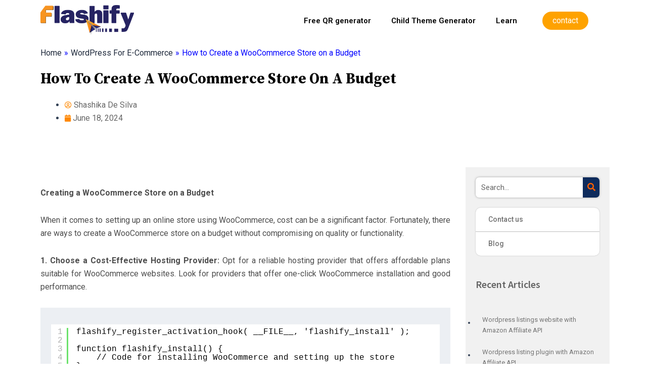

--- FILE ---
content_type: text/css
request_url: https://labs.flashify.ae/wp-content/plugins/checkout-qr-admin/admin.css?ver=6.9
body_size: 4140
content:
#flashify-edit-modal {
    position: fixed;
    top: 0;
    left: 0;
    width: 100%;
    height: 100%;
    background-color: rgba(0, 0, 0, 0.8);
    display: flex;
    align-items: center;
    justify-content: center;
    z-index: 9999; 
}
#flashify-edit-modal .modal-content {
    background-color: #fff;
    padding: 20px;
    border-radius: 8px;
    margin: 10%; 
    box-shadow: 0 5px 15px rgba(0, 0, 0, 0.5);
    position: relative;
}

.modal {
  display: none;
  position: fixed; 
  z-index: 1000001; 
  left: 0;
  top: 0;
  width: 100%;
  height: 100%;
  overflow: auto; 
  background-color: rgb(0,0,0); 
  background-color: rgba(0,0,0,0.4); 
}

.modal-content {
    background-color: #fefefe;
	margin-top : 10%;
    margin-left : 40%;
    border-radius: 15px;
    padding: 20px;
    border: 1px solid #888;
    width: 30%;
}

.close {
  margin-right: 5px;
  color: #aaa;
  float: right;
  font-size: 35px;
  font-weight: bold;
}

.close:hover,
.close:focus {
  color: red;
  text-decoration: none;
  cursor: pointer;
}

.labeled_input_group {
	width:100%;
    margin-bottom: 20px;
    position: relative;
}


	
.labeled_input_group label {
    color: #555;
    pointer-events: none;
    position: absolute;
    top: 10px;
    left: 10px;
    transition: all 0.3s ease;
    padding: 0 5px;
}

.labeled_input_group input {
    width: 100%;
    padding: 15px 10px;
    border: 2px solid #ddd;
    border-radius: 5px;
    transition: border-color 0.3s ease;
}

.next-tab {
	width:100%;
	Height:40px;
	font-size: 20px;
    background-color: #FF8200!important;
    color: #FFF;
    border-radius: 5px;
	border:none;
    cursor: pointer;
}

.next-tab:hover {
    background-color: #2C9261!important;
	color: #000;
}

p.product-price {
	margin: 5px 0; color: #5e6e83;			
}			
p.product-short-description {
	margin: 5px 0; color: #5e6e83;			
}			
.product-title {
		font-weight: bold; font-size: 18px;		
}			
#flashify-product-cards {
    display: flex;
    flex-wrap: wrap;
    justify-content: flex-start;
    margin-bottom: 20px;
}


.flashify-product-card {
    display: flex; 
    flex: 1 1 calc(33.333% - 20px);
    max-width: calc(33.333% - 20px);
    border: 1px solid #15296B; 
    padding: 20px; 
    border-radius: 8px; 
    background-color: #f9fafb; 
    cursor: pointer; 
    align-items: flex-start; 
    gap: 15px; 
    flex-direction: row;
    margin-bottom: 20px; 
    margin-right: 20px; 
}

@media (max-width: 768px) {
    .flashify-product-card {
        flex: 1 1 100%;
        max-width: 100%;
        margin-right: 0;
    }
}

.woocommerce-page.woocommerce-checkout form #order_review td.product-name, .woocommerce.woocommerce-checkout form #order_review td.product-name {
	font-weight: 800!important;
    display: block!important;
}
.woo
#flashify-product-cards .flashify-product-card:nth-child(3n) {
    margin-right: 0;
}
.product-details.loading .product-title,
.product-details.loading .product-subtitle,
.product-details.loading .product-price,
.product-details.loading .product-short-description {
    background-color: #e0e0e0;
    color: transparent;
    border-radius: 4px;
    animation: pulse 0.75s infinite;
}

.product-details.loading .product-title {
    height: 20px;
    margin-bottom: 10px;
    width: 80%;
}

.product-details.loading .product-subtitle {
    height: 16px;
    margin-bottom: 8px;
    width: 70%;
}

.product-details.loading .product-short-description {
    height: 16px;
    margin-bottom: 8px;
    width: 80%;
}
			
.product-details.loading .product-price {
    height: 14px;
    width: 40%;
}

@keyframes pulse {
    0% {
        background-color: #f0f0f0;
    }
    50% {
        background-color: #e0e0e0;
    }
    100% {
        background-color: #f0f0f0;
    }
}	

#manage-domains-modal {
    position: fixed;
    top: 0;
    left: 0;
    width: 100%;
    height: 100%;
    background-color: rgba(0, 0, 0, 0.8);
    display: flex;
    align-items: center;
    justify-content: center;
    z-index: 9999; 
}

#manage-domains-modal .modal-content {
    max-width: 500px;
    background-color: #fff;
    padding: 20px;
    border-radius: 8px;
    margin: 10%; 
    box-shadow: 0 5px 15px rgba(0, 0, 0, 0.5);
    position: relative;
	width:30%;
	min-width:380px;
}

#domain-fields label {
    display: block;
    margin-bottom: 10px;
}

#domain-fields {
	max-height:80vh;
	overflow-y:scroll;
}

--- FILE ---
content_type: text/css
request_url: https://labs.flashify.ae/wp-content/uploads/elementor/css/post-12523.css?ver=1738835053
body_size: 11107
content:
.elementor-12523 .elementor-element.elementor-element-c2144f9 > .elementor-container{min-height:50px;}.elementor-12523 .elementor-element.elementor-element-c2144f9{transition:background 0.3s, border 0.3s, border-radius 0.3s, box-shadow 0.3s;margin-top:0px;margin-bottom:0px;z-index:100;overflow:visible;}.elementor-12523 .elementor-element.elementor-element-c2144f9 > .elementor-background-overlay{transition:background 0.3s, border-radius 0.3s, opacity 0.3s;}.elementor-12523 .elementor-element.elementor-element-10cb318 > .elementor-element-populated{margin:0px 0px 0px 0px;--e-column-margin-right:0px;--e-column-margin-left:0px;padding:0px 0px 0px 0px;}.elementor-widget-theme-site-logo .widget-image-caption{color:var( --e-global-color-text );font-family:var( --e-global-typography-text-font-family ), Sans-serif;font-weight:var( --e-global-typography-text-font-weight );}.elementor-12523 .elementor-element.elementor-element-89605b9 > .elementor-widget-container{padding:10px 10px 10px 10px;}.elementor-12523 .elementor-element.elementor-element-5d505cc > .elementor-element-populated{margin:0px 0px 0px 0px;--e-column-margin-right:0px;--e-column-margin-left:0px;padding:0px 0px 0px 0px;}.elementor-widget-nav-menu .elementor-nav-menu .elementor-item{font-family:var( --e-global-typography-primary-font-family ), Sans-serif;font-weight:var( --e-global-typography-primary-font-weight );}.elementor-widget-nav-menu .elementor-nav-menu--main .elementor-item{color:var( --e-global-color-text );fill:var( --e-global-color-text );}.elementor-widget-nav-menu .elementor-nav-menu--main .elementor-item:hover,
					.elementor-widget-nav-menu .elementor-nav-menu--main .elementor-item.elementor-item-active,
					.elementor-widget-nav-menu .elementor-nav-menu--main .elementor-item.highlighted,
					.elementor-widget-nav-menu .elementor-nav-menu--main .elementor-item:focus{color:var( --e-global-color-accent );fill:var( --e-global-color-accent );}.elementor-widget-nav-menu .elementor-nav-menu--main:not(.e--pointer-framed) .elementor-item:before,
					.elementor-widget-nav-menu .elementor-nav-menu--main:not(.e--pointer-framed) .elementor-item:after{background-color:var( --e-global-color-accent );}.elementor-widget-nav-menu .e--pointer-framed .elementor-item:before,
					.elementor-widget-nav-menu .e--pointer-framed .elementor-item:after{border-color:var( --e-global-color-accent );}.elementor-widget-nav-menu{--e-nav-menu-divider-color:var( --e-global-color-text );}.elementor-widget-nav-menu .elementor-nav-menu--dropdown .elementor-item, .elementor-widget-nav-menu .elementor-nav-menu--dropdown  .elementor-sub-item{font-family:var( --e-global-typography-accent-font-family ), Sans-serif;font-weight:var( --e-global-typography-accent-font-weight );}.elementor-12523 .elementor-element.elementor-element-0e5b0ae .elementor-nav-menu .elementor-item{font-family:"Roboto", Sans-serif;font-size:15px;font-weight:600;}.elementor-12523 .elementor-element.elementor-element-0e5b0ae .elementor-nav-menu--main .elementor-item{color:#000000;fill:#000000;}.elementor-12523 .elementor-element.elementor-element-0e5b0ae .elementor-nav-menu--main .elementor-item:hover,
					.elementor-12523 .elementor-element.elementor-element-0e5b0ae .elementor-nav-menu--main .elementor-item.elementor-item-active,
					.elementor-12523 .elementor-element.elementor-element-0e5b0ae .elementor-nav-menu--main .elementor-item.highlighted,
					.elementor-12523 .elementor-element.elementor-element-0e5b0ae .elementor-nav-menu--main .elementor-item:focus{color:#FD8700;fill:#FD8700;}.elementor-12523 .elementor-element.elementor-element-83e35f9 > .elementor-element-populated{margin:0px 0px 0px 0px;--e-column-margin-right:0px;--e-column-margin-left:0px;padding:0px 0px 0px 0px;}.elementor-12523 .elementor-element.elementor-element-c4823fe{width:auto;max-width:auto;}.elementor-12523 .elementor-element.elementor-element-c4823fe > .elementor-widget-container{margin:16px 30px 16px 30px;}.elementor-12523 .elementor-element.elementor-element-c4823fe .ekit-btn-wraper{text-align:left;}.elementor-12523 .elementor-element.elementor-element-c4823fe .ekit_creative_button{padding:5px 20px 5px 20px;font-family:"Roboto", Sans-serif;font-size:16px;font-weight:400;border-radius:50px 50px 50px 50px;}.elementor-12523 .elementor-element.elementor-element-c4823fe .ekit_creative_button:not(.ekit_tamaya) > .ekit_creative_button_text{color:#FFFFFF;}.elementor-12523 .elementor-element.elementor-element-c4823fe .ekit_creative_button.ekit_tamaya::before{color:#FFFFFF;background-color:#FEA200;}.elementor-12523 .elementor-element.elementor-element-c4823fe .ekit_creative_button.ekit_tamaya::after{color:#FFFFFF;background-color:#FEA200;}.elementor-12523 .elementor-element.elementor-element-c4823fe .ekit_creative_button > i{color:#FFFFFF;}.elementor-12523 .elementor-element.elementor-element-c4823fe .ekit_slide_in_line::after{background-color:#FFFFFF;}.elementor-12523 .elementor-element.elementor-element-c4823fe .ekit_creative_button svg path{stroke:#FFFFFF;fill:#FFFFFF;}.elementor-12523 .elementor-element.elementor-element-c4823fe .ekit_creative_button:not(.ekit_tamaya){background-color:#FEA200;}.elementor-12523 .elementor-element.elementor-element-c4823fe .ekit_distorted_btn .ekit_button__bg{background-color:#FEA200;}.elementor-12523 .elementor-element.elementor-element-c4823fe .ekit_creative_button:hover > .ekit_creative_button_text{color:#02275D;}.elementor-12523 .elementor-element.elementor-element-c4823fe .ekit_creative_button:hover > i{color:#02275D;}.elementor-12523 .elementor-element.elementor-element-c4823fe .ekit_creative_button:hover svg path{stroke:#02275D;fill:#02275D;}.elementor-12523 .elementor-element.elementor-element-c4823fe .ekit_creative_button.ekit_slide_bg:before{background-color:#FFFFFF;}.elementor-12523 .elementor-element.elementor-element-c4823fe .ekit_position_aware_bg{background-color:#FF3C05;}.elementor-12523 .elementor-element.elementor-element-9d71150 > .elementor-container{min-height:80px;}.elementor-12523 .elementor-element.elementor-element-9d71150{transition:background 0.3s, border 0.3s, border-radius 0.3s, box-shadow 0.3s;margin-top:0px;margin-bottom:0px;z-index:100;overflow:visible;}.elementor-12523 .elementor-element.elementor-element-9d71150 > .elementor-background-overlay{transition:background 0.3s, border-radius 0.3s, opacity 0.3s;}.elementor-12523 .elementor-element.elementor-element-4f3cfd0 .elementor-menu-toggle{margin-left:auto;}.elementor-12523 .elementor-element.elementor-element-4f3cfd0 .elementor-nav-menu .elementor-item{font-family:"Roboto", Sans-serif;font-size:15px;font-weight:600;}.elementor-12523 .elementor-element.elementor-element-4f3cfd0 .elementor-nav-menu--main .elementor-item{color:#000000;fill:#000000;}.elementor-12523 .elementor-element.elementor-element-4f3cfd0 .elementor-nav-menu--main .elementor-item:hover,
					.elementor-12523 .elementor-element.elementor-element-4f3cfd0 .elementor-nav-menu--main .elementor-item.elementor-item-active,
					.elementor-12523 .elementor-element.elementor-element-4f3cfd0 .elementor-nav-menu--main .elementor-item.highlighted,
					.elementor-12523 .elementor-element.elementor-element-4f3cfd0 .elementor-nav-menu--main .elementor-item:focus{color:#FD8700;fill:#FD8700;}.elementor-12523 .elementor-element.elementor-element-4f3cfd0 div.elementor-menu-toggle{color:#ef9124;}.elementor-12523 .elementor-element.elementor-element-4f3cfd0 div.elementor-menu-toggle svg{fill:#ef9124;}.elementor-12523 .elementor-element.elementor-element-c0086d4{overflow:visible;}.elementor-widget-button .elementor-button{background-color:var( --e-global-color-accent );font-family:var( --e-global-typography-accent-font-family ), Sans-serif;font-weight:var( --e-global-typography-accent-font-weight );}.elementor-12523 .elementor-element.elementor-element-fa35dfe .elementor-button{background-color:#61CE7000;font-family:"Roboto", Sans-serif;font-weight:500;fill:#25D366;color:#25D366;}@media(min-width:768px){.elementor-12523 .elementor-element.elementor-element-10cb318{width:18%;}.elementor-12523 .elementor-element.elementor-element-5d505cc{width:67.333%;}.elementor-12523 .elementor-element.elementor-element-83e35f9{width:14%;}}@media(max-width:1024px){.elementor-12523 .elementor-element.elementor-element-c4823fe > .elementor-widget-container{margin:0px 15px 0px 0px;}.elementor-12523 .elementor-element.elementor-element-c4823fe .ekit_creative_button{padding:13px 30px 13px 30px;}}@media(max-width:767px){.elementor-12523 .elementor-element.elementor-element-d996a2a{width:50%;}.elementor-12523 .elementor-element.elementor-element-d996a2a.elementor-column > .elementor-widget-wrap{justify-content:center;}.elementor-12523 .elementor-element.elementor-element-7a119c4{width:var( --container-widget-width, 176px );max-width:176px;--container-widget-width:176px;--container-widget-flex-grow:0;}.elementor-12523 .elementor-element.elementor-element-ddaf39e{width:50%;}.elementor-bc-flex-widget .elementor-12523 .elementor-element.elementor-element-ddaf39e.elementor-column .elementor-widget-wrap{align-items:center;}.elementor-12523 .elementor-element.elementor-element-ddaf39e.elementor-column.elementor-element[data-element_type="column"] > .elementor-widget-wrap.elementor-element-populated{align-content:center;align-items:center;}.elementor-12523 .elementor-element.elementor-element-c0086d4{margin-top:0px;margin-bottom:0px;}.elementor-12523 .elementor-element.elementor-element-fa35dfe .elementor-button{font-size:70px;}}/* Start custom CSS for section, class: .elementor-element-c2144f9 */.elementor-12523 .elementor-element.elementor-element-c2144f9.elementor-sticky--effects{ background-color: rgba(255, 255, 255, 1) !important ;
  box-shadow: 0 4px 6px rgba(0, 0, 0, 0.2)!important;
 
    
   
}


/*
.elementor-12523 .elementor-element.elementor-element-c2144f9{ transition: background-color 0s ease !important; }  .elementor-12523 .elementor-element.elementor-element-c2144f9.elementor-sticky--effects >.elementor-container{ min-height:60px; }  .elementor-12523 .elementor-element.elementor-element-c2144f9 > .elementor-container{ transition: min-height 1s ease !important; }


/*
body.page-id-12248 .elementor-12523 {
   /* margin-top: -100px !important; 
	
    z-index: 10; 
    position: relative; 
    background-color: #FFFFFF;
}

*//* End custom CSS */
/* Start custom CSS for section, class: .elementor-element-9d71150 */.elementor-12523 .elementor-element.elementor-element-9d71150.elementor-sticky--effects{ background-color: rgba(0, 0, 0, 0.9) !important 
}
.elementor-12523 .elementor-element.elementor-element-9d71150{ transition: background-color 2s ease !important; }  .elementor-12523 .elementor-element.elementor-element-9d71150.elementor-sticky--effects >.elementor-container{ min-height: 80px; }  .elementor-12523 .elementor-element.elementor-element-9d71150 > .elementor-container{ transition: min-height 1s ease !important; }




/*
body.page-id-12248 .elementor-12523 {
   /* margin-top: -100px !important; 
	
    z-index: 10; 
    position: relative; 
    background-color: #FFFFFF;
}

*//* End custom CSS */
/* Start custom CSS for button, class: .elementor-element-fa35dfe */#connect_whatsapp {
    z-index:100000000;
    position: fixed;
    bottom:40px;
    right:-25px;
}/* End custom CSS */

--- FILE ---
content_type: text/css
request_url: https://labs.flashify.ae/wp-content/uploads/elementor/css/post-14380.css?ver=1763185668
body_size: 20982
content:
.elementor-14380 .elementor-element.elementor-element-bc12cb2{overflow:visible;}.elementor-14380 .elementor-element.elementor-element-e15bb00{overflow:visible;}.elementor-widget-theme-post-title .elementor-heading-title{font-family:var( --e-global-typography-primary-font-family ), Sans-serif;font-weight:var( --e-global-typography-primary-font-weight );color:var( --e-global-color-primary );}.elementor-14380 .elementor-element.elementor-element-4bfda9b > .elementor-widget-container{margin:0px 0px 0px 0px;padding:0px 0px 0px 0px;}.elementor-14380 .elementor-element.elementor-element-4bfda9b{text-align:left;}.elementor-14380 .elementor-element.elementor-element-4bfda9b .elementor-heading-title{font-family:"Source Serif Pro", Sans-serif;font-size:29px;font-weight:700;text-transform:capitalize;line-height:37px;color:#000000;}.elementor-widget-post-info .elementor-icon-list-item:not(:last-child):after{border-color:var( --e-global-color-text );}.elementor-widget-post-info .elementor-icon-list-icon i{color:var( --e-global-color-primary );}.elementor-widget-post-info .elementor-icon-list-icon svg{fill:var( --e-global-color-primary );}.elementor-widget-post-info .elementor-icon-list-text, .elementor-widget-post-info .elementor-icon-list-text a{color:var( --e-global-color-secondary );}.elementor-widget-post-info .elementor-icon-list-item{font-family:var( --e-global-typography-text-font-family ), Sans-serif;font-weight:var( --e-global-typography-text-font-weight );}.elementor-14380 .elementor-element.elementor-element-3f731d0 .elementor-icon-list-icon i{color:#FF8800;font-size:14px;}.elementor-14380 .elementor-element.elementor-element-3f731d0 .elementor-icon-list-icon svg{fill:#FF8800;--e-icon-list-icon-size:14px;}.elementor-14380 .elementor-element.elementor-element-3f731d0 .elementor-icon-list-icon{width:14px;}.elementor-14380 .elementor-element.elementor-element-3f731d0 .elementor-icon-list-text, .elementor-14380 .elementor-element.elementor-element-3f731d0 .elementor-icon-list-text a{color:#676767;}.elementor-14380 .elementor-element.elementor-element-3f731d0 .elementor-icon-list-item{font-family:"Roboto", Sans-serif;font-weight:400;}.elementor-14380 .elementor-element.elementor-element-4f0858c{margin-top:50px;margin-bottom:50px;overflow:visible;}.elementor-widget-theme-post-content{color:var( --e-global-color-text );font-family:var( --e-global-typography-text-font-family ), Sans-serif;font-weight:var( --e-global-typography-text-font-weight );}.elementor-14380 .elementor-element.elementor-element-e2515b6 > .elementor-widget-container{padding:0px 20px 0px 0px;}.elementor-14380 .elementor-element.elementor-element-e2515b6{text-align:justify;color:#4D4D4D;}.elementor-14380 .elementor-element.elementor-element-0d73f83:not(.elementor-motion-effects-element-type-background) > .elementor-widget-wrap, .elementor-14380 .elementor-element.elementor-element-0d73f83 > .elementor-widget-wrap > .elementor-motion-effects-container > .elementor-motion-effects-layer{background-color:#F1F1F1;}.elementor-14380 .elementor-element.elementor-element-0d73f83 > .elementor-element-populated{transition:background 0.3s, border 0.3s, border-radius 0.3s, box-shadow 0.3s;padding:20px 20px 20px 20px;}.elementor-14380 .elementor-element.elementor-element-0d73f83 > .elementor-element-populated > .elementor-background-overlay{transition:background 0.3s, border-radius 0.3s, opacity 0.3s;}.elementor-widget-search-form input[type="search"].elementor-search-form__input{font-family:var( --e-global-typography-text-font-family ), Sans-serif;font-weight:var( --e-global-typography-text-font-weight );}.elementor-widget-search-form .elementor-search-form__input,
					.elementor-widget-search-form .elementor-search-form__icon,
					.elementor-widget-search-form .elementor-lightbox .dialog-lightbox-close-button,
					.elementor-widget-search-form .elementor-lightbox .dialog-lightbox-close-button:hover,
					.elementor-widget-search-form.elementor-search-form--skin-full_screen input[type="search"].elementor-search-form__input{color:var( --e-global-color-text );fill:var( --e-global-color-text );}.elementor-widget-search-form .elementor-search-form__submit{font-family:var( --e-global-typography-text-font-family ), Sans-serif;font-weight:var( --e-global-typography-text-font-weight );background-color:var( --e-global-color-secondary );}.elementor-14380 .elementor-element.elementor-element-bc98b81 .elementor-search-form__container{min-height:33px;box-shadow:0px 0px 5px -1px rgba(0,0,0,0.5);}.elementor-14380 .elementor-element.elementor-element-bc98b81 .elementor-search-form__submit{min-width:33px;--e-search-form-submit-text-color:#FF6000;background-color:var( --e-global-color-primary );}body:not(.rtl) .elementor-14380 .elementor-element.elementor-element-bc98b81 .elementor-search-form__icon{padding-left:calc(33px / 3);}body.rtl .elementor-14380 .elementor-element.elementor-element-bc98b81 .elementor-search-form__icon{padding-right:calc(33px / 3);}.elementor-14380 .elementor-element.elementor-element-bc98b81 .elementor-search-form__input, .elementor-14380 .elementor-element.elementor-element-bc98b81.elementor-search-form--button-type-text .elementor-search-form__submit{padding-left:calc(33px / 3);padding-right:calc(33px / 3);}.elementor-14380 .elementor-element.elementor-element-bc98b81 .elementor-search-form__input,
					.elementor-14380 .elementor-element.elementor-element-bc98b81 .elementor-search-form__icon,
					.elementor-14380 .elementor-element.elementor-element-bc98b81 .elementor-lightbox .dialog-lightbox-close-button,
					.elementor-14380 .elementor-element.elementor-element-bc98b81 .elementor-lightbox .dialog-lightbox-close-button:hover,
					.elementor-14380 .elementor-element.elementor-element-bc98b81.elementor-search-form--skin-full_screen input[type="search"].elementor-search-form__input{color:#000000;fill:#000000;}.elementor-14380 .elementor-element.elementor-element-bc98b81:not(.elementor-search-form--skin-full_screen) .elementor-search-form__container{background-color:#FFFFFF;border-radius:7px;}.elementor-14380 .elementor-element.elementor-element-bc98b81.elementor-search-form--skin-full_screen input[type="search"].elementor-search-form__input{background-color:#FFFFFF;border-radius:7px;}.elementor-14380 .elementor-element.elementor-element-f021652 .ekit-vertical-navbar-nav{background-color:#FFFFFF;box-shadow:0px 0px 3px -1px rgba(0,0,0,0.5);border-radius:10px 10px 10px 10px;}.elementor-14380 .elementor-element.elementor-element-f021652 .ekit-vertical-navbar-nav>li>a{color:#717171;}.elementor-14380 .elementor-element.elementor-element-f021652 .ekit-vertical-navbar-nav>li{border-style:solid;border-color:#BCBCBC;}.elementor-widget-heading .elementor-heading-title{font-family:var( --e-global-typography-primary-font-family ), Sans-serif;font-weight:var( --e-global-typography-primary-font-weight );color:var( --e-global-color-primary );}.elementor-14380 .elementor-element.elementor-element-813cd25 > .elementor-widget-container{padding:25px 0px 25px 0px;}.elementor-14380 .elementor-element.elementor-element-813cd25 .elementor-heading-title{font-family:"Source Sans Pro", Sans-serif;font-size:20px;font-weight:600;text-transform:capitalize;color:#636363;}.elementor-14380 .elementor-element.elementor-element-733f384 .elementor-icon-list-items:not(.elementor-inline-items) .elementor-icon-list-item:not(:last-child){padding-bottom:calc(18px/2);}.elementor-14380 .elementor-element.elementor-element-733f384 .elementor-icon-list-items:not(.elementor-inline-items) .elementor-icon-list-item:not(:first-child){margin-top:calc(18px/2);}.elementor-14380 .elementor-element.elementor-element-733f384 .elementor-icon-list-items.elementor-inline-items .elementor-icon-list-item{margin-right:calc(18px/2);margin-left:calc(18px/2);}.elementor-14380 .elementor-element.elementor-element-733f384 .elementor-icon-list-items.elementor-inline-items{margin-right:calc(-18px/2);margin-left:calc(-18px/2);}body.rtl .elementor-14380 .elementor-element.elementor-element-733f384 .elementor-icon-list-items.elementor-inline-items .elementor-icon-list-item:after{left:calc(-18px/2);}body:not(.rtl) .elementor-14380 .elementor-element.elementor-element-733f384 .elementor-icon-list-items.elementor-inline-items .elementor-icon-list-item:after{right:calc(-18px/2);}.elementor-14380 .elementor-element.elementor-element-733f384 .elementor-icon-list-item a{padding:2px 2px 2px 2px;border-radius:0px 0px 0px 0px;}.elementor-14380 .elementor-element.elementor-element-733f384 .elementor-icon-list-item:not(:last-child):after{content:"";border-color:#012580;}.elementor-14380 .elementor-element.elementor-element-733f384 .elementor-icon-list-items:not(.elementor-inline-items) .elementor-icon-list-item:not(:last-child):after{border-top-style:solid;border-top-width:2px;}.elementor-14380 .elementor-element.elementor-element-733f384 .elementor-icon-list-items.elementor-inline-items .elementor-icon-list-item:not(:last-child):after{border-left-style:solid;}.elementor-14380 .elementor-element.elementor-element-733f384 .elementor-inline-items .elementor-icon-list-item:not(:last-child):after{border-left-width:2px;}.elementor-14380 .elementor-element.elementor-element-733f384 .elementor-icon-list-icon{width:14px;}.elementor-14380 .elementor-element.elementor-element-733f384 .elementor-icon-list-icon i{font-size:14px;}.elementor-14380 .elementor-element.elementor-element-733f384 .elementor-icon-list-icon svg{max-width:14px;}.elementor-14380 .elementor-element.elementor-element-733f384 .elementor-icon-list-text{color:#757575;}.elementor-14380 .elementor-element.elementor-element-733f384 .elementor-icon-list-item:hover .elementor-icon-list-text{color:#FF7800;}.elementor-14380 .elementor-element.elementor-element-733f384 .elementor-icon-list-item{font-size:13px;}.elementor-14380 .elementor-element.elementor-element-c257ba1{margin-top:0px;margin-bottom:0px;overflow:visible;}.elementor-widget-divider{--divider-color:var( --e-global-color-secondary );}.elementor-widget-divider .elementor-divider__text{color:var( --e-global-color-secondary );font-family:var( --e-global-typography-secondary-font-family ), Sans-serif;font-weight:var( --e-global-typography-secondary-font-weight );}.elementor-widget-divider.elementor-view-stacked .elementor-icon{background-color:var( --e-global-color-secondary );}.elementor-widget-divider.elementor-view-framed .elementor-icon, .elementor-widget-divider.elementor-view-default .elementor-icon{color:var( --e-global-color-secondary );border-color:var( --e-global-color-secondary );}.elementor-widget-divider.elementor-view-framed .elementor-icon, .elementor-widget-divider.elementor-view-default .elementor-icon svg{fill:var( --e-global-color-secondary );}.elementor-14380 .elementor-element.elementor-element-7e0254c{--divider-border-style:solid;--divider-color:#000;--divider-border-width:1px;}.elementor-14380 .elementor-element.elementor-element-7e0254c .elementor-divider-separator{width:100%;}.elementor-14380 .elementor-element.elementor-element-7e0254c .elementor-divider{padding-block-start:15px;padding-block-end:15px;}.elementor-14380 .elementor-element.elementor-element-ebef29d{margin-top:0px;margin-bottom:0px;overflow:visible;}.elementor-14380 .elementor-element.elementor-element-709d1c6{overflow:visible;}.elementor-14380 .elementor-element.elementor-element-779913b:not(.elementor-motion-effects-element-type-background) > .elementor-widget-wrap, .elementor-14380 .elementor-element.elementor-element-779913b > .elementor-widget-wrap > .elementor-motion-effects-container > .elementor-motion-effects-layer{background-color:#CCCCCC;}.elementor-14380 .elementor-element.elementor-element-779913b > .elementor-element-populated{transition:background 0.3s, border 0.3s, border-radius 0.3s, box-shadow 0.3s;}.elementor-14380 .elementor-element.elementor-element-779913b > .elementor-element-populated > .elementor-background-overlay{transition:background 0.3s, border-radius 0.3s, opacity 0.3s;}.elementor-widget-author-box .elementor-author-box__name{color:var( --e-global-color-secondary );font-family:var( --e-global-typography-primary-font-family ), Sans-serif;font-weight:var( --e-global-typography-primary-font-weight );}.elementor-widget-author-box .elementor-author-box__bio{color:var( --e-global-color-text );font-family:var( --e-global-typography-text-font-family ), Sans-serif;font-weight:var( --e-global-typography-text-font-weight );}.elementor-widget-author-box .elementor-author-box__button{color:var( --e-global-color-secondary );border-color:var( --e-global-color-secondary );font-family:var( --e-global-typography-accent-font-family ), Sans-serif;font-weight:var( --e-global-typography-accent-font-weight );}.elementor-widget-author-box .elementor-author-box__button:hover{border-color:var( --e-global-color-secondary );color:var( --e-global-color-secondary );}.elementor-14380 .elementor-element.elementor-element-b0a4b2f .elementor-author-box__avatar img{width:100px;height:100px;box-shadow:0px 0px 1px 0px rgba(0,0,0,0.5);}.elementor-14380 .elementor-element.elementor-element-b0a4b2f .elementor-author-box__name{color:#54595F;font-family:"Roboto", Sans-serif;font-weight:600;}.elementor-14380 .elementor-element.elementor-element-1aa3678 .elementor-repeater-item-7764b95 > a{color:#222222;}.elementor-14380 .elementor-element.elementor-element-1aa3678 .elementor-repeater-item-7764b95 > a svg path{stroke:#222222;fill:#222222;}.elementor-14380 .elementor-element.elementor-element-1aa3678 .elementor-repeater-item-7764b95 > a:hover{background-color:#FF9600;box-shadow:0px 0px 1px 0px rgba(0,0,0,0.5);}.elementor-14380 .elementor-element.elementor-element-1aa3678 .elementor-repeater-item-df677b3 > a{color:#222222;}.elementor-14380 .elementor-element.elementor-element-1aa3678 .elementor-repeater-item-df677b3 > a svg path{stroke:#222222;fill:#222222;}.elementor-14380 .elementor-element.elementor-element-1aa3678 .elementor-repeater-item-df677b3 > a:hover{background-color:#FF9600;box-shadow:0px 0px 1px 0px rgba(0,0,0,0.5);}.elementor-14380 .elementor-element.elementor-element-1aa3678 .ekit_social_media{text-align:left;}.elementor-14380 .elementor-element.elementor-element-1aa3678 .ekit_social_media > li > a{text-align:center;text-decoration:none;border-radius:50% 50% 50% 50%;width:30px;height:30px;line-height:28px;}.elementor-14380 .elementor-element.elementor-element-1aa3678 .ekit_social_media > li{display:inline-block;margin:5px 5px 5px 5px;}.elementor-14380 .elementor-element.elementor-element-3a88e05:not(.elementor-motion-effects-element-type-background), .elementor-14380 .elementor-element.elementor-element-3a88e05 > .elementor-motion-effects-container > .elementor-motion-effects-layer{background-color:#000F2E;}.elementor-14380 .elementor-element.elementor-element-3a88e05{transition:background 0.3s, border 0.3s, border-radius 0.3s, box-shadow 0.3s;overflow:visible;}.elementor-14380 .elementor-element.elementor-element-3a88e05 > .elementor-background-overlay{transition:background 0.3s, border-radius 0.3s, opacity 0.3s;}.elementor-14380 .elementor-element.elementor-element-bdb6fab > .elementor-widget-container{margin:10px 0px 60px 0px;}.elementor-14380 .elementor-element.elementor-element-bdb6fab{text-align:center;}.elementor-14380 .elementor-element.elementor-element-bdb6fab .elementor-heading-title{color:#FFFFFF;}.elementor-widget-tabs .elementor-tab-title, .elementor-widget-tabs .elementor-tab-title a{color:var( --e-global-color-primary );}.elementor-widget-tabs .elementor-tab-title.elementor-active,
					 .elementor-widget-tabs .elementor-tab-title.elementor-active a{color:var( --e-global-color-accent );}.elementor-widget-tabs .elementor-tab-title{font-family:var( --e-global-typography-primary-font-family ), Sans-serif;font-weight:var( --e-global-typography-primary-font-weight );}.elementor-widget-tabs .elementor-tab-content{color:var( --e-global-color-text );font-family:var( --e-global-typography-text-font-family ), Sans-serif;font-weight:var( --e-global-typography-text-font-weight );}.elementor-14380 .elementor-element.elementor-element-47a2d8f .elementor-tab-title, .elementor-14380 .elementor-element.elementor-element-47a2d8f .elementor-tab-title:before, .elementor-14380 .elementor-element.elementor-element-47a2d8f .elementor-tab-title:after, .elementor-14380 .elementor-element.elementor-element-47a2d8f .elementor-tab-content, .elementor-14380 .elementor-element.elementor-element-47a2d8f .elementor-tabs-content-wrapper{border-width:1px;}.elementor-14380 .elementor-element.elementor-element-47a2d8f .elementor-tab-desktop-title.elementor-active{background-color:#FFFFFF;}.elementor-14380 .elementor-element.elementor-element-47a2d8f .elementor-tabs-content-wrapper{background-color:#FFFFFF;}.elementor-14380 .elementor-element.elementor-element-47a2d8f .elementor-tab-title, .elementor-14380 .elementor-element.elementor-element-47a2d8f .elementor-tab-title a{color:#FFC400;}.elementor-14380 .elementor-element.elementor-element-47a2d8f .elementor-tab-title.elementor-active,
					 .elementor-14380 .elementor-element.elementor-element-47a2d8f .elementor-tab-title.elementor-active a{color:#FF7800;}.elementor-14380 .elementor-element.elementor-element-47a2d8f .elementor-tab-title{font-family:"Roboto", Sans-serif;font-weight:500;}.elementor-14380 .elementor-element.elementor-element-47a2d8f .elementor-tab-content{font-family:"Roboto", Sans-serif;font-size:12px;font-weight:400;}.elementor-14380 .elementor-element.elementor-element-fd48184 > .elementor-container > .elementor-column > .elementor-widget-wrap{align-content:center;align-items:center;}.elementor-14380 .elementor-element.elementor-element-fd48184:not(.elementor-motion-effects-element-type-background), .elementor-14380 .elementor-element.elementor-element-fd48184 > .elementor-motion-effects-container > .elementor-motion-effects-layer{background-color:#00042A;}.elementor-14380 .elementor-element.elementor-element-fd48184 > .elementor-background-overlay{background-image:url("https://labs.flashify.ae/wp-content/uploads/2024/06/call-taction-o.png");background-size:cover;opacity:0.5;transition:background 0.3s, border-radius 0.3s, opacity 0.3s;}.elementor-14380 .elementor-element.elementor-element-fd48184 > .elementor-container{max-width:1200px;}.elementor-14380 .elementor-element.elementor-element-fd48184{transition:background 0.3s, border 0.3s, border-radius 0.3s, box-shadow 0.3s;margin-top:0px;margin-bottom:0px;padding:85px 0px 39px 0px;overflow:visible;}.elementor-14380 .elementor-element.elementor-element-ba856e0{padding:10px 10px 10px 10px;overflow:visible;}.elementor-14380 .elementor-element.elementor-element-1f42af1 .elementskit-section-title-wraper .elementskit-section-title{color:#FFFFFF;font-family:"Source Sans Pro", Sans-serif;font-size:40px;font-weight:700;text-transform:capitalize;line-height:50px;}.elementor-14380 .elementor-element.elementor-element-1f42af1 .elementskit-section-title-wraper .elementskit-section-title > span{color:#000000;}.elementor-14380 .elementor-element.elementor-element-1f42af1 .elementskit-section-title-wraper .elementskit-section-title:hover > span{color:#000000;}.elementor-14380 .elementor-element.elementor-element-1f42af1 .elementskit-section-title-wraper .elementskit-section-subtitle{color:#FF6E00;font-family:"Roboto", Sans-serif;font-size:19px;}.elementor-widget-text-editor{color:var( --e-global-color-text );font-family:var( --e-global-typography-text-font-family ), Sans-serif;font-weight:var( --e-global-typography-text-font-weight );}.elementor-widget-text-editor.elementor-drop-cap-view-stacked .elementor-drop-cap{background-color:var( --e-global-color-primary );}.elementor-widget-text-editor.elementor-drop-cap-view-framed .elementor-drop-cap, .elementor-widget-text-editor.elementor-drop-cap-view-default .elementor-drop-cap{color:var( --e-global-color-primary );border-color:var( --e-global-color-primary );}.elementor-14380 .elementor-element.elementor-element-d728af6{color:#FFFFFF;font-family:"Roboto", Sans-serif;font-weight:400;line-height:28px;}.elementor-widget-button .elementor-button{background-color:var( --e-global-color-accent );font-family:var( --e-global-typography-accent-font-family ), Sans-serif;font-weight:var( --e-global-typography-accent-font-weight );}.elementor-14380 .elementor-element.elementor-element-c9d4046 .elementor-button{background-color:#FF4D00;border-style:solid;border-width:1px 1px 1px 1px;border-color:#FF4D00;border-radius:5px 5px 5px 5px;}.elementor-14380 .elementor-element.elementor-element-c9d4046 .elementor-button:hover, .elementor-14380 .elementor-element.elementor-element-c9d4046 .elementor-button:focus{background-color:#00000038;border-color:#AAAAAA;}@media(min-width:768px){.elementor-14380 .elementor-element.elementor-element-ba166f3{width:74.665%;}.elementor-14380 .elementor-element.elementor-element-0d73f83{width:25%;}.elementor-14380 .elementor-element.elementor-element-b641df2{width:60%;}.elementor-14380 .elementor-element.elementor-element-e830cb9{width:40%;}}@media(max-width:1024px) and (min-width:768px){.elementor-14380 .elementor-element.elementor-element-1952f72b{width:100%;}}

--- FILE ---
content_type: application/javascript
request_url: https://labs.flashify.ae/wp-content/plugins/delivery-slots-management-for-woocommerce/assets/js/delivery-slots-management-for-woocommerce.js?ver=1.0
body_size: 411
content:
jQuery(document).ready(function($) {
    $('#delivery_state, #delivery_city').change(function() {
        var state = $('#delivery_state').val();
        var city = $('#delivery_city').val();

        if(state && city) {
            $.ajax({
                url: delivery_slots_management_for_woocommerce_ajax.ajaxurl,
                type: 'POST',
                data: {
                    action: 'get_delivery_slots',
                    state: state,
                    city: city
                },
                success: function(response) {
                    $('#time_slots').html(response);
                }
            });
        }
    });
});


--- FILE ---
content_type: application/javascript
request_url: https://labs.flashify.ae/wp-content/plugins/dynamic-product-prices-for-members/assets/js/dynamic-product-prices-for-members.js?ver=1.0
body_size: -229
content:
// Your custom JS here

--- FILE ---
content_type: application/javascript
request_url: https://labs.flashify.ae/wp-content/plugins/palm-tree-fashion-functionalities/assets/js/palm-tree-fashion-functionalities.js?ver=1.0
body_size: -229
content:
// Your custom JS here

--- FILE ---
content_type: application/javascript
request_url: https://labs.flashify.ae/wp-content/plugins/checkout-qr-admin/admin.js
body_size: 8758
content:
jQuery(document).ready(function($) {
    $('.flashify-delete-button').click(function() {
        var row = $(this).closest('tr');
        var companyId = row.data('id');
        if (confirm('Are you sure you want to delete this company?')) {
            $.ajax({
                url: flashify_ajax_object.ajax_url,
                type: 'POST',
                data: {
                    action: 'flashify_delete_company',
                    id: companyId
                },
                success: function(response) {
                    if (response.success) {
                        row.remove();
                        alert('Company deleted successfully.');
                    } else {
                        alert('Failed to delete the company.');
                    }
                }
            });
        }
    });


    $('.flashify-edit-button').click(function() {
        var row = $(this).closest('tr');
        var companyId = row.data('id');

        $('#edit-id').val(companyId);
        $('#edit-restaurant-name').val(row.find('td').eq(0).text());
        $('#edit-user-name').val(row.find('td').eq(1).text());
        $('#edit-contact-number').val(row.find('td').eq(2).text());
        $('#edit-allowed-domain').val(row.find('td').eq(3).text());
        $('#edit-allowed-tables-count').val(row.find('td').eq(4).text());
    	var expiryDate = row.find('td').eq(6).text();
    	var dateParts = expiryDate.split('-');
    	var formattedDate = dateParts[2] + '-' + dateParts[1] + '-' + dateParts[0]; 
		
    	$('#edit-expiry-date').val(formattedDate);
        	$('#flashify-edit-modal').show();
    	});

    $('#flashify-edit-form').submit(function(e) {
        e.preventDefault();
        var formData = $(this).serialize();

        $.ajax({
            url: flashify_ajax_object.ajax_url,
            type: 'POST',
            data: {
                action: 'flashify_edit_company',
                formData: formData
            },
            success: function(response) {
                if (response.success) {
                    alert('Company updated successfully.');
                    location.reload();
                } else {
                    alert('Failed to update the company.');
                }
            }
        });
    });
	
	$('.close').on('click', function() {
 	$('#flashify-edit-modal').hide();
    });
	
    $('.flashify-delete-table').on('click', function() {
        var tableId = $(this).data('id');

        if (confirm('Are you sure you want to delete this table?')) {
            $.ajax({
                url: flashify_ajax_object.ajax_url,
                method: 'POST',
                data: {
                    action: 'flashify_delete_table',
                    table_id: tableId
                },
                success: function(response) {
                    if (response.success) {
                        location.reload();
                    } else {
                        alert('Error: ' + response.data.message);
                    }
                }
            });
        }
    });

            $('.flashify-edit-product-button').on('click', function(e) {
                e.preventDefault();
                
     
                var product_id = $(this).data('product-id');
                
                $.ajax({
                    url: flashify_ajax_object.ajax_url,
                    method: 'POST',
                    data: {
                        action: 'flashify_get_product_details',
                        product_id: product_id
                    },
                    success: function(response) {
                        if (response.success) {

                            $('#edit-product-id').val(response.data.product_id);
                            $('#edit-package-name').val(response.data.package_name);
                            $('#edit-package-price').val(response.data.price);
                            $('#edit-allowed-domains').val(response.data.allowed_domains);
                            $('#edit-allowed-tables').val(response.data.allowed_tables);
                            $('#edit-subscription-period').val(response.data.subscription_period);
                            
                            $('#flashify-edit-modal').show();
                        }
                    }
                });
            });
	
    $('#flashify-edit-package-form').on('submit', function(e) {
        e.preventDefault();

        var formData = $(this).serialize(); 
        
        $.ajax({
            url: flashify_ajax_object.ajax_url,
            method: 'POST',
            data: {
                action: 'flashify_save_product_details',
                formData: formData
            },
            success: function(response) {
                if (response.success) {
                    location.reload();
                } else {
                    alert('Error: ' + response.data);
                }
            }
        });
    });
	
    $('.flashify-delete-product-button').on('click', function(e) {
        e.preventDefault();

    
        if (confirm('Are you sure you want to delete this package?')) {
            var product_id = $(this).data('product-id'); 

            $.ajax({
                url: flashify_ajax_object.ajax_url,
                method: 'POST',
                data: {
                    action: 'flashify_delete_product',
                    product_id: product_id
                },
                success: function(response) {
                    if (response.success) {
                        location.reload();
                    } else {
                        alert('Error: ' + response.data);
                    }
                }
            });
        }
    });	

                $('input[name="product"]').on('change', function() {
                    var product_id = $(this).val();
                    
                    $('#flashify-product-cards .flashify-product-card .product-details').addClass('loading');

                    $.ajax({
                        url: flashify_ajax_object.ajax_url,
                        type: 'POST',
                        data: {
                            action: 'flashify_add_to_cart',
                            product_id: product_id
                        },
                        success: function(response) {
                            if (response.success) {
                               // alert('Product added to cart!');
                     $(document.body).trigger('wc_fragment_refresh');

                    if ($('body').hasClass('woocommerce-checkout')) {
						$('#flashify-product-cards .flashify-product-card .product-details').removeClass('loading');
                        $(document.body).trigger('update_checkout');
                    } else {
						$('#flashify-product-cards .flashify-product-card .product-details').removeClass('loading');
                        window.location.href = '/checkout';
                    }                              
                                
                            } else {
                                alert('Error: ' + response.data);
                           
                                $('#flashify-product-cards .flashify-product-card .product-details').removeClass('loading');
                            }
                        }
                    });
                });	
	
	    $('.manage-domains').on('click', function(e) {
        e.preventDefault();

        var licenseKey = $(this).data('license');
        var allowedDomains = $(this).data('domains');
        var domainCount = $(this).data('domain-count');

        $('#modal-license-key').val(licenseKey);
        var domainFields = $('#domain-fields');
        domainFields.empty(); 

        for (var i = 0; i < domainCount; i++) {
            var domainValue = allowedDomains[i] ? allowedDomains[i] : '';
            domainFields.append('<label>Domain ' + (i+1) + ': <input type="text" name="domains[]" value="' + domainValue + '" /></label>');
        }

        $('#manage-domains-modal').show();
    });

    $('#save-domains-button').on('click', function(e) {
        e.preventDefault();

        var licenseKey = $('#modal-license-key').val();
        var formData = $('#manage-domains-form').serialize(); 

        $.ajax({
            url: flashify_licenses_ajax.ajax_url,
            type: 'POST',
            data: {
                action: 'flashify_update_domains',
                license_key: licenseKey,
                form_data: formData,
                security: flashify_licenses_ajax.nonce
            },
            success: function(response) {
                if (response.success) {
                    location.reload(); 
                } else {
                    alert('Error updating domains');
                }
            }
        });
    });
	$('#close-domains').on('click', function() {
 	$('#manage-domains-modal').hide();
    });
});